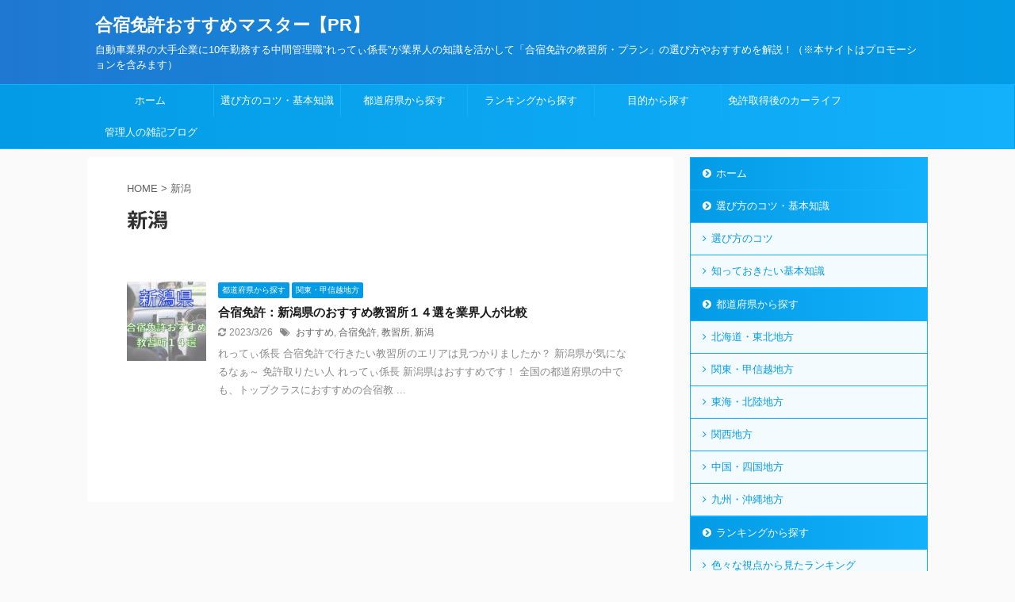

--- FILE ---
content_type: text/html; charset=UTF-8
request_url: https://retty-blog.com/tag/%E6%96%B0%E6%BD%9F/
body_size: 17502
content:
<!DOCTYPE html>
<!--[if lt IE 7]>
<html class="ie6" lang="ja"> <![endif]-->
<!--[if IE 7]>
<html class="i7" lang="ja"> <![endif]-->
<!--[if IE 8]>
<html class="ie" lang="ja"> <![endif]-->
<!--[if gt IE 8]><!-->
<html lang="ja" class="s-navi-search-overlay ">
<!--<![endif]-->
<head prefix="og: http://ogp.me/ns# fb: http://ogp.me/ns/fb# article: http://ogp.me/ns/article#">
<meta charset="UTF-8" >
<meta name="viewport" content="width=device-width,initial-scale=1.0,user-scalable=no,viewport-fit=cover">
<meta name="format-detection" content="telephone=no" >
<link rel="alternate" type="application/rss+xml" title="合宿免許おすすめマスター【PR】 RSS Feed" href="https://retty-blog.com/feed/" />
<link rel="pingback" href="https://retty-blog.com/xmlrpc.php" >
<!--[if lt IE 9]>
<script src="https://retty-blog.com/wp-content/themes/affinger5/js/html5shiv.js"></script>
<![endif]-->
<meta name='robots' content='max-image-preview:large' />
<title>新潟 - 合宿免許おすすめマスター【PR】</title>
<link rel='dns-prefetch' href='//ajax.googleapis.com' />
<link rel='dns-prefetch' href='//www.googletagmanager.com' />
<style id='wp-img-auto-sizes-contain-inline-css' type='text/css'>
img:is([sizes=auto i],[sizes^="auto," i]){contain-intrinsic-size:3000px 1500px}
/*# sourceURL=wp-img-auto-sizes-contain-inline-css */
</style>
<style id='wp-block-library-inline-css' type='text/css'>
:root{--wp-block-synced-color:#7a00df;--wp-block-synced-color--rgb:122,0,223;--wp-bound-block-color:var(--wp-block-synced-color);--wp-editor-canvas-background:#ddd;--wp-admin-theme-color:#007cba;--wp-admin-theme-color--rgb:0,124,186;--wp-admin-theme-color-darker-10:#006ba1;--wp-admin-theme-color-darker-10--rgb:0,107,160.5;--wp-admin-theme-color-darker-20:#005a87;--wp-admin-theme-color-darker-20--rgb:0,90,135;--wp-admin-border-width-focus:2px}@media (min-resolution:192dpi){:root{--wp-admin-border-width-focus:1.5px}}.wp-element-button{cursor:pointer}:root .has-very-light-gray-background-color{background-color:#eee}:root .has-very-dark-gray-background-color{background-color:#313131}:root .has-very-light-gray-color{color:#eee}:root .has-very-dark-gray-color{color:#313131}:root .has-vivid-green-cyan-to-vivid-cyan-blue-gradient-background{background:linear-gradient(135deg,#00d084,#0693e3)}:root .has-purple-crush-gradient-background{background:linear-gradient(135deg,#34e2e4,#4721fb 50%,#ab1dfe)}:root .has-hazy-dawn-gradient-background{background:linear-gradient(135deg,#faaca8,#dad0ec)}:root .has-subdued-olive-gradient-background{background:linear-gradient(135deg,#fafae1,#67a671)}:root .has-atomic-cream-gradient-background{background:linear-gradient(135deg,#fdd79a,#004a59)}:root .has-nightshade-gradient-background{background:linear-gradient(135deg,#330968,#31cdcf)}:root .has-midnight-gradient-background{background:linear-gradient(135deg,#020381,#2874fc)}:root{--wp--preset--font-size--normal:16px;--wp--preset--font-size--huge:42px}.has-regular-font-size{font-size:1em}.has-larger-font-size{font-size:2.625em}.has-normal-font-size{font-size:var(--wp--preset--font-size--normal)}.has-huge-font-size{font-size:var(--wp--preset--font-size--huge)}.has-text-align-center{text-align:center}.has-text-align-left{text-align:left}.has-text-align-right{text-align:right}.has-fit-text{white-space:nowrap!important}#end-resizable-editor-section{display:none}.aligncenter{clear:both}.items-justified-left{justify-content:flex-start}.items-justified-center{justify-content:center}.items-justified-right{justify-content:flex-end}.items-justified-space-between{justify-content:space-between}.screen-reader-text{border:0;clip-path:inset(50%);height:1px;margin:-1px;overflow:hidden;padding:0;position:absolute;width:1px;word-wrap:normal!important}.screen-reader-text:focus{background-color:#ddd;clip-path:none;color:#444;display:block;font-size:1em;height:auto;left:5px;line-height:normal;padding:15px 23px 14px;text-decoration:none;top:5px;width:auto;z-index:100000}html :where(.has-border-color){border-style:solid}html :where([style*=border-top-color]){border-top-style:solid}html :where([style*=border-right-color]){border-right-style:solid}html :where([style*=border-bottom-color]){border-bottom-style:solid}html :where([style*=border-left-color]){border-left-style:solid}html :where([style*=border-width]){border-style:solid}html :where([style*=border-top-width]){border-top-style:solid}html :where([style*=border-right-width]){border-right-style:solid}html :where([style*=border-bottom-width]){border-bottom-style:solid}html :where([style*=border-left-width]){border-left-style:solid}html :where(img[class*=wp-image-]){height:auto;max-width:100%}:where(figure){margin:0 0 1em}html :where(.is-position-sticky){--wp-admin--admin-bar--position-offset:var(--wp-admin--admin-bar--height,0px)}@media screen and (max-width:600px){html :where(.is-position-sticky){--wp-admin--admin-bar--position-offset:0px}}
/*# sourceURL=wp-block-library-inline-css */
</style><style id='wp-block-heading-inline-css' type='text/css'>
h1:where(.wp-block-heading).has-background,h2:where(.wp-block-heading).has-background,h3:where(.wp-block-heading).has-background,h4:where(.wp-block-heading).has-background,h5:where(.wp-block-heading).has-background,h6:where(.wp-block-heading).has-background{padding:1.25em 2.375em}h1.has-text-align-left[style*=writing-mode]:where([style*=vertical-lr]),h1.has-text-align-right[style*=writing-mode]:where([style*=vertical-rl]),h2.has-text-align-left[style*=writing-mode]:where([style*=vertical-lr]),h2.has-text-align-right[style*=writing-mode]:where([style*=vertical-rl]),h3.has-text-align-left[style*=writing-mode]:where([style*=vertical-lr]),h3.has-text-align-right[style*=writing-mode]:where([style*=vertical-rl]),h4.has-text-align-left[style*=writing-mode]:where([style*=vertical-lr]),h4.has-text-align-right[style*=writing-mode]:where([style*=vertical-rl]),h5.has-text-align-left[style*=writing-mode]:where([style*=vertical-lr]),h5.has-text-align-right[style*=writing-mode]:where([style*=vertical-rl]),h6.has-text-align-left[style*=writing-mode]:where([style*=vertical-lr]),h6.has-text-align-right[style*=writing-mode]:where([style*=vertical-rl]){rotate:180deg}
/*# sourceURL=https://retty-blog.com/wp-includes/blocks/heading/style.min.css */
</style>
<style id='wp-block-image-inline-css' type='text/css'>
.wp-block-image>a,.wp-block-image>figure>a{display:inline-block}.wp-block-image img{box-sizing:border-box;height:auto;max-width:100%;vertical-align:bottom}@media not (prefers-reduced-motion){.wp-block-image img.hide{visibility:hidden}.wp-block-image img.show{animation:show-content-image .4s}}.wp-block-image[style*=border-radius] img,.wp-block-image[style*=border-radius]>a{border-radius:inherit}.wp-block-image.has-custom-border img{box-sizing:border-box}.wp-block-image.aligncenter{text-align:center}.wp-block-image.alignfull>a,.wp-block-image.alignwide>a{width:100%}.wp-block-image.alignfull img,.wp-block-image.alignwide img{height:auto;width:100%}.wp-block-image .aligncenter,.wp-block-image .alignleft,.wp-block-image .alignright,.wp-block-image.aligncenter,.wp-block-image.alignleft,.wp-block-image.alignright{display:table}.wp-block-image .aligncenter>figcaption,.wp-block-image .alignleft>figcaption,.wp-block-image .alignright>figcaption,.wp-block-image.aligncenter>figcaption,.wp-block-image.alignleft>figcaption,.wp-block-image.alignright>figcaption{caption-side:bottom;display:table-caption}.wp-block-image .alignleft{float:left;margin:.5em 1em .5em 0}.wp-block-image .alignright{float:right;margin:.5em 0 .5em 1em}.wp-block-image .aligncenter{margin-left:auto;margin-right:auto}.wp-block-image :where(figcaption){margin-bottom:1em;margin-top:.5em}.wp-block-image.is-style-circle-mask img{border-radius:9999px}@supports ((-webkit-mask-image:none) or (mask-image:none)) or (-webkit-mask-image:none){.wp-block-image.is-style-circle-mask img{border-radius:0;-webkit-mask-image:url('data:image/svg+xml;utf8,<svg viewBox="0 0 100 100" xmlns="http://www.w3.org/2000/svg"><circle cx="50" cy="50" r="50"/></svg>');mask-image:url('data:image/svg+xml;utf8,<svg viewBox="0 0 100 100" xmlns="http://www.w3.org/2000/svg"><circle cx="50" cy="50" r="50"/></svg>');mask-mode:alpha;-webkit-mask-position:center;mask-position:center;-webkit-mask-repeat:no-repeat;mask-repeat:no-repeat;-webkit-mask-size:contain;mask-size:contain}}:root :where(.wp-block-image.is-style-rounded img,.wp-block-image .is-style-rounded img){border-radius:9999px}.wp-block-image figure{margin:0}.wp-lightbox-container{display:flex;flex-direction:column;position:relative}.wp-lightbox-container img{cursor:zoom-in}.wp-lightbox-container img:hover+button{opacity:1}.wp-lightbox-container button{align-items:center;backdrop-filter:blur(16px) saturate(180%);background-color:#5a5a5a40;border:none;border-radius:4px;cursor:zoom-in;display:flex;height:20px;justify-content:center;opacity:0;padding:0;position:absolute;right:16px;text-align:center;top:16px;width:20px;z-index:100}@media not (prefers-reduced-motion){.wp-lightbox-container button{transition:opacity .2s ease}}.wp-lightbox-container button:focus-visible{outline:3px auto #5a5a5a40;outline:3px auto -webkit-focus-ring-color;outline-offset:3px}.wp-lightbox-container button:hover{cursor:pointer;opacity:1}.wp-lightbox-container button:focus{opacity:1}.wp-lightbox-container button:focus,.wp-lightbox-container button:hover,.wp-lightbox-container button:not(:hover):not(:active):not(.has-background){background-color:#5a5a5a40;border:none}.wp-lightbox-overlay{box-sizing:border-box;cursor:zoom-out;height:100vh;left:0;overflow:hidden;position:fixed;top:0;visibility:hidden;width:100%;z-index:100000}.wp-lightbox-overlay .close-button{align-items:center;cursor:pointer;display:flex;justify-content:center;min-height:40px;min-width:40px;padding:0;position:absolute;right:calc(env(safe-area-inset-right) + 16px);top:calc(env(safe-area-inset-top) + 16px);z-index:5000000}.wp-lightbox-overlay .close-button:focus,.wp-lightbox-overlay .close-button:hover,.wp-lightbox-overlay .close-button:not(:hover):not(:active):not(.has-background){background:none;border:none}.wp-lightbox-overlay .lightbox-image-container{height:var(--wp--lightbox-container-height);left:50%;overflow:hidden;position:absolute;top:50%;transform:translate(-50%,-50%);transform-origin:top left;width:var(--wp--lightbox-container-width);z-index:9999999999}.wp-lightbox-overlay .wp-block-image{align-items:center;box-sizing:border-box;display:flex;height:100%;justify-content:center;margin:0;position:relative;transform-origin:0 0;width:100%;z-index:3000000}.wp-lightbox-overlay .wp-block-image img{height:var(--wp--lightbox-image-height);min-height:var(--wp--lightbox-image-height);min-width:var(--wp--lightbox-image-width);width:var(--wp--lightbox-image-width)}.wp-lightbox-overlay .wp-block-image figcaption{display:none}.wp-lightbox-overlay button{background:none;border:none}.wp-lightbox-overlay .scrim{background-color:#fff;height:100%;opacity:.9;position:absolute;width:100%;z-index:2000000}.wp-lightbox-overlay.active{visibility:visible}@media not (prefers-reduced-motion){.wp-lightbox-overlay.active{animation:turn-on-visibility .25s both}.wp-lightbox-overlay.active img{animation:turn-on-visibility .35s both}.wp-lightbox-overlay.show-closing-animation:not(.active){animation:turn-off-visibility .35s both}.wp-lightbox-overlay.show-closing-animation:not(.active) img{animation:turn-off-visibility .25s both}.wp-lightbox-overlay.zoom.active{animation:none;opacity:1;visibility:visible}.wp-lightbox-overlay.zoom.active .lightbox-image-container{animation:lightbox-zoom-in .4s}.wp-lightbox-overlay.zoom.active .lightbox-image-container img{animation:none}.wp-lightbox-overlay.zoom.active .scrim{animation:turn-on-visibility .4s forwards}.wp-lightbox-overlay.zoom.show-closing-animation:not(.active){animation:none}.wp-lightbox-overlay.zoom.show-closing-animation:not(.active) .lightbox-image-container{animation:lightbox-zoom-out .4s}.wp-lightbox-overlay.zoom.show-closing-animation:not(.active) .lightbox-image-container img{animation:none}.wp-lightbox-overlay.zoom.show-closing-animation:not(.active) .scrim{animation:turn-off-visibility .4s forwards}}@keyframes show-content-image{0%{visibility:hidden}99%{visibility:hidden}to{visibility:visible}}@keyframes turn-on-visibility{0%{opacity:0}to{opacity:1}}@keyframes turn-off-visibility{0%{opacity:1;visibility:visible}99%{opacity:0;visibility:visible}to{opacity:0;visibility:hidden}}@keyframes lightbox-zoom-in{0%{transform:translate(calc((-100vw + var(--wp--lightbox-scrollbar-width))/2 + var(--wp--lightbox-initial-left-position)),calc(-50vh + var(--wp--lightbox-initial-top-position))) scale(var(--wp--lightbox-scale))}to{transform:translate(-50%,-50%) scale(1)}}@keyframes lightbox-zoom-out{0%{transform:translate(-50%,-50%) scale(1);visibility:visible}99%{visibility:visible}to{transform:translate(calc((-100vw + var(--wp--lightbox-scrollbar-width))/2 + var(--wp--lightbox-initial-left-position)),calc(-50vh + var(--wp--lightbox-initial-top-position))) scale(var(--wp--lightbox-scale));visibility:hidden}}
/*# sourceURL=https://retty-blog.com/wp-includes/blocks/image/style.min.css */
</style>
<style id='wp-block-paragraph-inline-css' type='text/css'>
.is-small-text{font-size:.875em}.is-regular-text{font-size:1em}.is-large-text{font-size:2.25em}.is-larger-text{font-size:3em}.has-drop-cap:not(:focus):first-letter{float:left;font-size:8.4em;font-style:normal;font-weight:100;line-height:.68;margin:.05em .1em 0 0;text-transform:uppercase}body.rtl .has-drop-cap:not(:focus):first-letter{float:none;margin-left:.1em}p.has-drop-cap.has-background{overflow:hidden}:root :where(p.has-background){padding:1.25em 2.375em}:where(p.has-text-color:not(.has-link-color)) a{color:inherit}p.has-text-align-left[style*="writing-mode:vertical-lr"],p.has-text-align-right[style*="writing-mode:vertical-rl"]{rotate:180deg}
/*# sourceURL=https://retty-blog.com/wp-includes/blocks/paragraph/style.min.css */
</style>
<style id='wp-block-quote-inline-css' type='text/css'>
.wp-block-quote{box-sizing:border-box;overflow-wrap:break-word}.wp-block-quote.is-large:where(:not(.is-style-plain)),.wp-block-quote.is-style-large:where(:not(.is-style-plain)){margin-bottom:1em;padding:0 1em}.wp-block-quote.is-large:where(:not(.is-style-plain)) p,.wp-block-quote.is-style-large:where(:not(.is-style-plain)) p{font-size:1.5em;font-style:italic;line-height:1.6}.wp-block-quote.is-large:where(:not(.is-style-plain)) cite,.wp-block-quote.is-large:where(:not(.is-style-plain)) footer,.wp-block-quote.is-style-large:where(:not(.is-style-plain)) cite,.wp-block-quote.is-style-large:where(:not(.is-style-plain)) footer{font-size:1.125em;text-align:right}.wp-block-quote>cite{display:block}
/*# sourceURL=https://retty-blog.com/wp-includes/blocks/quote/style.min.css */
</style>
<style id='wp-block-spacer-inline-css' type='text/css'>
.wp-block-spacer{clear:both}
/*# sourceURL=https://retty-blog.com/wp-includes/blocks/spacer/style.min.css */
</style>
<style id='wp-block-table-inline-css' type='text/css'>
.wp-block-table{overflow-x:auto}.wp-block-table table{border-collapse:collapse;width:100%}.wp-block-table thead{border-bottom:3px solid}.wp-block-table tfoot{border-top:3px solid}.wp-block-table td,.wp-block-table th{border:1px solid;padding:.5em}.wp-block-table .has-fixed-layout{table-layout:fixed;width:100%}.wp-block-table .has-fixed-layout td,.wp-block-table .has-fixed-layout th{word-break:break-word}.wp-block-table.aligncenter,.wp-block-table.alignleft,.wp-block-table.alignright{display:table;width:auto}.wp-block-table.aligncenter td,.wp-block-table.aligncenter th,.wp-block-table.alignleft td,.wp-block-table.alignleft th,.wp-block-table.alignright td,.wp-block-table.alignright th{word-break:break-word}.wp-block-table .has-subtle-light-gray-background-color{background-color:#f3f4f5}.wp-block-table .has-subtle-pale-green-background-color{background-color:#e9fbe5}.wp-block-table .has-subtle-pale-blue-background-color{background-color:#e7f5fe}.wp-block-table .has-subtle-pale-pink-background-color{background-color:#fcf0ef}.wp-block-table.is-style-stripes{background-color:initial;border-collapse:inherit;border-spacing:0}.wp-block-table.is-style-stripes tbody tr:nth-child(odd){background-color:#f0f0f0}.wp-block-table.is-style-stripes.has-subtle-light-gray-background-color tbody tr:nth-child(odd){background-color:#f3f4f5}.wp-block-table.is-style-stripes.has-subtle-pale-green-background-color tbody tr:nth-child(odd){background-color:#e9fbe5}.wp-block-table.is-style-stripes.has-subtle-pale-blue-background-color tbody tr:nth-child(odd){background-color:#e7f5fe}.wp-block-table.is-style-stripes.has-subtle-pale-pink-background-color tbody tr:nth-child(odd){background-color:#fcf0ef}.wp-block-table.is-style-stripes td,.wp-block-table.is-style-stripes th{border-color:#0000}.wp-block-table.is-style-stripes{border-bottom:1px solid #f0f0f0}.wp-block-table .has-border-color td,.wp-block-table .has-border-color th,.wp-block-table .has-border-color tr,.wp-block-table .has-border-color>*{border-color:inherit}.wp-block-table table[style*=border-top-color] tr:first-child,.wp-block-table table[style*=border-top-color] tr:first-child td,.wp-block-table table[style*=border-top-color] tr:first-child th,.wp-block-table table[style*=border-top-color]>*,.wp-block-table table[style*=border-top-color]>* td,.wp-block-table table[style*=border-top-color]>* th{border-top-color:inherit}.wp-block-table table[style*=border-top-color] tr:not(:first-child){border-top-color:initial}.wp-block-table table[style*=border-right-color] td:last-child,.wp-block-table table[style*=border-right-color] th,.wp-block-table table[style*=border-right-color] tr,.wp-block-table table[style*=border-right-color]>*{border-right-color:inherit}.wp-block-table table[style*=border-bottom-color] tr:last-child,.wp-block-table table[style*=border-bottom-color] tr:last-child td,.wp-block-table table[style*=border-bottom-color] tr:last-child th,.wp-block-table table[style*=border-bottom-color]>*,.wp-block-table table[style*=border-bottom-color]>* td,.wp-block-table table[style*=border-bottom-color]>* th{border-bottom-color:inherit}.wp-block-table table[style*=border-bottom-color] tr:not(:last-child){border-bottom-color:initial}.wp-block-table table[style*=border-left-color] td:first-child,.wp-block-table table[style*=border-left-color] th,.wp-block-table table[style*=border-left-color] tr,.wp-block-table table[style*=border-left-color]>*{border-left-color:inherit}.wp-block-table table[style*=border-style] td,.wp-block-table table[style*=border-style] th,.wp-block-table table[style*=border-style] tr,.wp-block-table table[style*=border-style]>*{border-style:inherit}.wp-block-table table[style*=border-width] td,.wp-block-table table[style*=border-width] th,.wp-block-table table[style*=border-width] tr,.wp-block-table table[style*=border-width]>*{border-style:inherit;border-width:inherit}
/*# sourceURL=https://retty-blog.com/wp-includes/blocks/table/style.min.css */
</style>
<style id='global-styles-inline-css' type='text/css'>
:root{--wp--preset--aspect-ratio--square: 1;--wp--preset--aspect-ratio--4-3: 4/3;--wp--preset--aspect-ratio--3-4: 3/4;--wp--preset--aspect-ratio--3-2: 3/2;--wp--preset--aspect-ratio--2-3: 2/3;--wp--preset--aspect-ratio--16-9: 16/9;--wp--preset--aspect-ratio--9-16: 9/16;--wp--preset--color--black: #000000;--wp--preset--color--cyan-bluish-gray: #abb8c3;--wp--preset--color--white: #ffffff;--wp--preset--color--pale-pink: #f78da7;--wp--preset--color--vivid-red: #cf2e2e;--wp--preset--color--luminous-vivid-orange: #ff6900;--wp--preset--color--luminous-vivid-amber: #fcb900;--wp--preset--color--light-green-cyan: #7bdcb5;--wp--preset--color--vivid-green-cyan: #00d084;--wp--preset--color--pale-cyan-blue: #8ed1fc;--wp--preset--color--vivid-cyan-blue: #0693e3;--wp--preset--color--vivid-purple: #9b51e0;--wp--preset--color--soft-red: #e6514c;--wp--preset--color--light-grayish-red: #fdebee;--wp--preset--color--vivid-yellow: #ffc107;--wp--preset--color--very-pale-yellow: #fffde7;--wp--preset--color--very-light-gray: #fafafa;--wp--preset--color--very-dark-gray: #313131;--wp--preset--color--original-color-a: #43a047;--wp--preset--color--original-color-b: #795548;--wp--preset--color--original-color-c: #ec407a;--wp--preset--color--original-color-d: #9e9d24;--wp--preset--gradient--vivid-cyan-blue-to-vivid-purple: linear-gradient(135deg,rgb(6,147,227) 0%,rgb(155,81,224) 100%);--wp--preset--gradient--light-green-cyan-to-vivid-green-cyan: linear-gradient(135deg,rgb(122,220,180) 0%,rgb(0,208,130) 100%);--wp--preset--gradient--luminous-vivid-amber-to-luminous-vivid-orange: linear-gradient(135deg,rgb(252,185,0) 0%,rgb(255,105,0) 100%);--wp--preset--gradient--luminous-vivid-orange-to-vivid-red: linear-gradient(135deg,rgb(255,105,0) 0%,rgb(207,46,46) 100%);--wp--preset--gradient--very-light-gray-to-cyan-bluish-gray: linear-gradient(135deg,rgb(238,238,238) 0%,rgb(169,184,195) 100%);--wp--preset--gradient--cool-to-warm-spectrum: linear-gradient(135deg,rgb(74,234,220) 0%,rgb(151,120,209) 20%,rgb(207,42,186) 40%,rgb(238,44,130) 60%,rgb(251,105,98) 80%,rgb(254,248,76) 100%);--wp--preset--gradient--blush-light-purple: linear-gradient(135deg,rgb(255,206,236) 0%,rgb(152,150,240) 100%);--wp--preset--gradient--blush-bordeaux: linear-gradient(135deg,rgb(254,205,165) 0%,rgb(254,45,45) 50%,rgb(107,0,62) 100%);--wp--preset--gradient--luminous-dusk: linear-gradient(135deg,rgb(255,203,112) 0%,rgb(199,81,192) 50%,rgb(65,88,208) 100%);--wp--preset--gradient--pale-ocean: linear-gradient(135deg,rgb(255,245,203) 0%,rgb(182,227,212) 50%,rgb(51,167,181) 100%);--wp--preset--gradient--electric-grass: linear-gradient(135deg,rgb(202,248,128) 0%,rgb(113,206,126) 100%);--wp--preset--gradient--midnight: linear-gradient(135deg,rgb(2,3,129) 0%,rgb(40,116,252) 100%);--wp--preset--font-size--small: 13px;--wp--preset--font-size--medium: 20px;--wp--preset--font-size--large: 36px;--wp--preset--font-size--x-large: 42px;--wp--preset--spacing--20: 0.44rem;--wp--preset--spacing--30: 0.67rem;--wp--preset--spacing--40: 1rem;--wp--preset--spacing--50: 1.5rem;--wp--preset--spacing--60: 2.25rem;--wp--preset--spacing--70: 3.38rem;--wp--preset--spacing--80: 5.06rem;--wp--preset--shadow--natural: 6px 6px 9px rgba(0, 0, 0, 0.2);--wp--preset--shadow--deep: 12px 12px 50px rgba(0, 0, 0, 0.4);--wp--preset--shadow--sharp: 6px 6px 0px rgba(0, 0, 0, 0.2);--wp--preset--shadow--outlined: 6px 6px 0px -3px rgb(255, 255, 255), 6px 6px rgb(0, 0, 0);--wp--preset--shadow--crisp: 6px 6px 0px rgb(0, 0, 0);}:where(.is-layout-flex){gap: 0.5em;}:where(.is-layout-grid){gap: 0.5em;}body .is-layout-flex{display: flex;}.is-layout-flex{flex-wrap: wrap;align-items: center;}.is-layout-flex > :is(*, div){margin: 0;}body .is-layout-grid{display: grid;}.is-layout-grid > :is(*, div){margin: 0;}:where(.wp-block-columns.is-layout-flex){gap: 2em;}:where(.wp-block-columns.is-layout-grid){gap: 2em;}:where(.wp-block-post-template.is-layout-flex){gap: 1.25em;}:where(.wp-block-post-template.is-layout-grid){gap: 1.25em;}.has-black-color{color: var(--wp--preset--color--black) !important;}.has-cyan-bluish-gray-color{color: var(--wp--preset--color--cyan-bluish-gray) !important;}.has-white-color{color: var(--wp--preset--color--white) !important;}.has-pale-pink-color{color: var(--wp--preset--color--pale-pink) !important;}.has-vivid-red-color{color: var(--wp--preset--color--vivid-red) !important;}.has-luminous-vivid-orange-color{color: var(--wp--preset--color--luminous-vivid-orange) !important;}.has-luminous-vivid-amber-color{color: var(--wp--preset--color--luminous-vivid-amber) !important;}.has-light-green-cyan-color{color: var(--wp--preset--color--light-green-cyan) !important;}.has-vivid-green-cyan-color{color: var(--wp--preset--color--vivid-green-cyan) !important;}.has-pale-cyan-blue-color{color: var(--wp--preset--color--pale-cyan-blue) !important;}.has-vivid-cyan-blue-color{color: var(--wp--preset--color--vivid-cyan-blue) !important;}.has-vivid-purple-color{color: var(--wp--preset--color--vivid-purple) !important;}.has-black-background-color{background-color: var(--wp--preset--color--black) !important;}.has-cyan-bluish-gray-background-color{background-color: var(--wp--preset--color--cyan-bluish-gray) !important;}.has-white-background-color{background-color: var(--wp--preset--color--white) !important;}.has-pale-pink-background-color{background-color: var(--wp--preset--color--pale-pink) !important;}.has-vivid-red-background-color{background-color: var(--wp--preset--color--vivid-red) !important;}.has-luminous-vivid-orange-background-color{background-color: var(--wp--preset--color--luminous-vivid-orange) !important;}.has-luminous-vivid-amber-background-color{background-color: var(--wp--preset--color--luminous-vivid-amber) !important;}.has-light-green-cyan-background-color{background-color: var(--wp--preset--color--light-green-cyan) !important;}.has-vivid-green-cyan-background-color{background-color: var(--wp--preset--color--vivid-green-cyan) !important;}.has-pale-cyan-blue-background-color{background-color: var(--wp--preset--color--pale-cyan-blue) !important;}.has-vivid-cyan-blue-background-color{background-color: var(--wp--preset--color--vivid-cyan-blue) !important;}.has-vivid-purple-background-color{background-color: var(--wp--preset--color--vivid-purple) !important;}.has-black-border-color{border-color: var(--wp--preset--color--black) !important;}.has-cyan-bluish-gray-border-color{border-color: var(--wp--preset--color--cyan-bluish-gray) !important;}.has-white-border-color{border-color: var(--wp--preset--color--white) !important;}.has-pale-pink-border-color{border-color: var(--wp--preset--color--pale-pink) !important;}.has-vivid-red-border-color{border-color: var(--wp--preset--color--vivid-red) !important;}.has-luminous-vivid-orange-border-color{border-color: var(--wp--preset--color--luminous-vivid-orange) !important;}.has-luminous-vivid-amber-border-color{border-color: var(--wp--preset--color--luminous-vivid-amber) !important;}.has-light-green-cyan-border-color{border-color: var(--wp--preset--color--light-green-cyan) !important;}.has-vivid-green-cyan-border-color{border-color: var(--wp--preset--color--vivid-green-cyan) !important;}.has-pale-cyan-blue-border-color{border-color: var(--wp--preset--color--pale-cyan-blue) !important;}.has-vivid-cyan-blue-border-color{border-color: var(--wp--preset--color--vivid-cyan-blue) !important;}.has-vivid-purple-border-color{border-color: var(--wp--preset--color--vivid-purple) !important;}.has-vivid-cyan-blue-to-vivid-purple-gradient-background{background: var(--wp--preset--gradient--vivid-cyan-blue-to-vivid-purple) !important;}.has-light-green-cyan-to-vivid-green-cyan-gradient-background{background: var(--wp--preset--gradient--light-green-cyan-to-vivid-green-cyan) !important;}.has-luminous-vivid-amber-to-luminous-vivid-orange-gradient-background{background: var(--wp--preset--gradient--luminous-vivid-amber-to-luminous-vivid-orange) !important;}.has-luminous-vivid-orange-to-vivid-red-gradient-background{background: var(--wp--preset--gradient--luminous-vivid-orange-to-vivid-red) !important;}.has-very-light-gray-to-cyan-bluish-gray-gradient-background{background: var(--wp--preset--gradient--very-light-gray-to-cyan-bluish-gray) !important;}.has-cool-to-warm-spectrum-gradient-background{background: var(--wp--preset--gradient--cool-to-warm-spectrum) !important;}.has-blush-light-purple-gradient-background{background: var(--wp--preset--gradient--blush-light-purple) !important;}.has-blush-bordeaux-gradient-background{background: var(--wp--preset--gradient--blush-bordeaux) !important;}.has-luminous-dusk-gradient-background{background: var(--wp--preset--gradient--luminous-dusk) !important;}.has-pale-ocean-gradient-background{background: var(--wp--preset--gradient--pale-ocean) !important;}.has-electric-grass-gradient-background{background: var(--wp--preset--gradient--electric-grass) !important;}.has-midnight-gradient-background{background: var(--wp--preset--gradient--midnight) !important;}.has-small-font-size{font-size: var(--wp--preset--font-size--small) !important;}.has-medium-font-size{font-size: var(--wp--preset--font-size--medium) !important;}.has-large-font-size{font-size: var(--wp--preset--font-size--large) !important;}.has-x-large-font-size{font-size: var(--wp--preset--font-size--x-large) !important;}
/*# sourceURL=global-styles-inline-css */
</style>
<style id='classic-theme-styles-inline-css' type='text/css'>
/*! This file is auto-generated */
.wp-block-button__link{color:#fff;background-color:#32373c;border-radius:9999px;box-shadow:none;text-decoration:none;padding:calc(.667em + 2px) calc(1.333em + 2px);font-size:1.125em}.wp-block-file__button{background:#32373c;color:#fff;text-decoration:none}
/*# sourceURL=/wp-includes/css/classic-themes.min.css */
</style>
<!-- <link rel='stylesheet' id='contact-form-7-css' href='https://retty-blog.com/wp-content/plugins/contact-form-7/includes/css/styles.css?ver=6.1.4' type='text/css' media='all' /> -->
<!-- <link rel='stylesheet' id='toc-screen-css' href='https://retty-blog.com/wp-content/plugins/table-of-contents-plus/screen.min.css?ver=2411.1' type='text/css' media='all' /> -->
<!-- <link rel='stylesheet' id='normalize-css' href='https://retty-blog.com/wp-content/themes/affinger5/css/normalize.css?ver=1.5.9' type='text/css' media='all' /> -->
<!-- <link rel='stylesheet' id='font-awesome-css' href='https://retty-blog.com/wp-content/themes/affinger5/css/fontawesome/css/font-awesome.min.css?ver=4.7.0' type='text/css' media='all' /> -->
<!-- <link rel='stylesheet' id='font-awesome-animation-css' href='https://retty-blog.com/wp-content/themes/affinger5/css/fontawesome/css/font-awesome-animation.min.css?ver=6.9' type='text/css' media='all' /> -->
<!-- <link rel='stylesheet' id='st_svg-css' href='https://retty-blog.com/wp-content/themes/affinger5/st_svg/style.css?ver=6.9' type='text/css' media='all' /> -->
<!-- <link rel='stylesheet' id='slick-css' href='https://retty-blog.com/wp-content/themes/affinger5/vendor/slick/slick.css?ver=1.8.0' type='text/css' media='all' /> -->
<!-- <link rel='stylesheet' id='slick-theme-css' href='https://retty-blog.com/wp-content/themes/affinger5/vendor/slick/slick-theme.css?ver=1.8.0' type='text/css' media='all' /> -->
<link rel="stylesheet" type="text/css" href="//retty-blog.com/wp-content/cache/wpfc-minified/dubw3z3v/6eng3.css" media="all"/>
<link rel='stylesheet' id='fonts-googleapis-notosansjp-css' href='//fonts.googleapis.com/css?family=Noto+Sans+JP%3A400%2C700&#038;display=swap&#038;subset=japanese&#038;ver=6.9' type='text/css' media='all' />
<!-- <link rel='stylesheet' id='style-css' href='https://retty-blog.com/wp-content/themes/affinger5/style.css?ver=6.9' type='text/css' media='all' /> -->
<!-- <link rel='stylesheet' id='child-style-css' href='https://retty-blog.com/wp-content/themes/affinger5-child/style.css?ver=6.9' type='text/css' media='all' /> -->
<!-- <link rel='stylesheet' id='single-css' href='https://retty-blog.com/wp-content/themes/affinger5/st-rankcss.php' type='text/css' media='all' /> -->
<!-- <link rel='stylesheet' id='st-themecss-css' href='https://retty-blog.com/wp-content/themes/affinger5/st-themecss-loader.php?ver=6.9' type='text/css' media='all' /> -->
<link rel="stylesheet" type="text/css" href="//retty-blog.com/wp-content/cache/wpfc-minified/8a9c0ebl/ftbel.css" media="all"/>
<script type="text/javascript" src="//ajax.googleapis.com/ajax/libs/jquery/1.11.3/jquery.min.js?ver=1.11.3" id="jquery-js"></script>
<link rel="https://api.w.org/" href="https://retty-blog.com/wp-json/" /><link rel="alternate" title="JSON" type="application/json" href="https://retty-blog.com/wp-json/wp/v2/tags/168" /><meta name="generator" content="Site Kit by Google 1.170.0" /><!-- Google tag (gtag.js) -->
<script async src="https://www.googletagmanager.com/gtag/js?id=G-C169S1SE4D"></script>
<script>
window.dataLayer = window.dataLayer || [];
function gtag(){dataLayer.push(arguments);}
gtag('js', new Date());
gtag('config', 'G-C169S1SE4D');
</script>
<noscript><style>.lazyload[data-src]{display:none !important;}</style></noscript><style>.lazyload{background-image:none !important;}.lazyload:before{background-image:none !important;}</style><link rel="icon" href="https://retty-blog.com/wp-content/uploads/2020/05/cropped-unten1-32x32.jpg" sizes="32x32" />
<link rel="icon" href="https://retty-blog.com/wp-content/uploads/2020/05/cropped-unten1-192x192.jpg" sizes="192x192" />
<link rel="apple-touch-icon" href="https://retty-blog.com/wp-content/uploads/2020/05/cropped-unten1-180x180.jpg" />
<meta name="msapplication-TileImage" content="https://retty-blog.com/wp-content/uploads/2020/05/cropped-unten1-270x270.jpg" />
<script>
(function (i, s, o, g, r, a, m) {
i['GoogleAnalyticsObject'] = r;
i[r] = i[r] || function () {
(i[r].q = i[r].q || []).push(arguments)
}, i[r].l = 1 * new Date();
a = s.createElement(o),
m = s.getElementsByTagName(o)[0];
a.async = 1;
a.src = g;
m.parentNode.insertBefore(a, m)
})(window, document, 'script', '//www.google-analytics.com/analytics.js', 'ga');
ga('create', 'UA-155119242-1', 'auto');
ga('send', 'pageview');
</script>
<!-- OGP -->
<meta name="twitter:card" content="summary_large_image">
<meta name="twitter:site" content="@retty_blog">
<meta name="twitter:title" content="合宿免許おすすめマスター【PR】">
<meta name="twitter:description" content="自動車業界の大手企業に10年勤務する中間管理職”れってぃ係長”が業界人の知識を活かして「合宿免許の教習所・プラン」の選び方やおすすめを解説！（※本サイトはプロモーションを含みます）">
<meta name="twitter:image" content="https://retty-blog.com/wp-content/themes/affinger5/images/no-img.png">
<!-- /OGP -->
<script>
jQuery(function(){
jQuery(".post .entry-title").css("opacity",".0").animate({ 
"opacity": "1"
}, 2500);;
});
</script>
<script>
jQuery(function(){
jQuery('.st-btn-open').click(function(){
jQuery(this).next('.st-slidebox').stop(true, true).slideToggle();
jQuery(this).addClass('st-btn-open-click');
});
});
</script>
<script>
jQuery(function(){
jQuery('.post h2 , .h2modoki').wrapInner('<span class="st-dash-design"></span>');
}) 
</script>
<script>
jQuery(function(){
jQuery('#st-tab-menu li').on('click', function(){
if(jQuery(this).not('active')){
jQuery(this).addClass('active').siblings('li').removeClass('active');
var index = jQuery('#st-tab-menu li').index(this);
jQuery('#st-tab-box div').eq(index).addClass('active').siblings('div').removeClass('active');
}
});
});
</script>
<script>
jQuery(function(){
jQuery("#toc_container:not(:has(ul ul))").addClass("only-toc");
jQuery(".st-ac-box ul:has(.cat-item)").each(function(){
jQuery(this).addClass("st-ac-cat");
});
});
</script>
<script>
jQuery(function(){
jQuery('.st-star').parent('.rankh4').css('padding-bottom','5px'); // スターがある場合のランキング見出し調整
});
</script>
</head>
<body class="archive tag tag-168 wp-theme-affinger5 wp-child-theme-affinger5-child not-front-page" >
<div id="st-ami">
<div id="wrapper" class="">
<div id="wrapper-in">
<header id="st-headwide">
<div id="headbox-bg">
<div id="headbox">
<nav id="s-navi" class="pcnone" data-st-nav data-st-nav-type="normal">
<dl class="acordion is-active" data-st-nav-primary>
<dt class="trigger">
<p class="acordion_button"><span class="op op-menu"><i class="fa st-svg-menu_thin"></i></span></p>
<!-- 追加メニュー -->
<!-- 追加メニュー2 -->
</dt>
<dd class="acordion_tree">
<div class="acordion_tree_content">
<div class="menu-%e3%82%b0%e3%83%ad%e3%83%bc%e3%83%90%e3%83%ab%e3%83%a1%e3%83%8b%e3%83%a5%e3%83%bc1-container"><ul id="menu-%e3%82%b0%e3%83%ad%e3%83%bc%e3%83%90%e3%83%ab%e3%83%a1%e3%83%8b%e3%83%a5%e3%83%bc1" class="menu"><li id="menu-item-288" class="menu-item menu-item-type-custom menu-item-object-custom menu-item-home menu-item-288"><a href="https://retty-blog.com/"><span class="menu-item-label">ホーム</span></a></li>
<li id="menu-item-6047" class="menu-item menu-item-type-taxonomy menu-item-object-category menu-item-has-children menu-item-6047"><a href="https://retty-blog.com/category/how-to-choose/"><span class="menu-item-label">選び方のコツ・基本知識</span></a>
<ul class="sub-menu">
<li id="menu-item-11207" class="menu-item menu-item-type-taxonomy menu-item-object-category menu-item-11207"><a href="https://retty-blog.com/category/how-to-choose/choose/"><span class="menu-item-label">選び方のコツ</span></a></li>
<li id="menu-item-11206" class="menu-item menu-item-type-taxonomy menu-item-object-category menu-item-11206"><a href="https://retty-blog.com/category/how-to-choose/knowledge/"><span class="menu-item-label">知っておきたい基本知識</span></a></li>
</ul>
</li>
<li id="menu-item-3623" class="menu-item menu-item-type-taxonomy menu-item-object-category menu-item-has-children menu-item-3623"><a href="https://retty-blog.com/category/training-camp-license/"><span class="menu-item-label">都道府県から探す</span></a>
<ul class="sub-menu">
<li id="menu-item-6043" class="menu-item menu-item-type-taxonomy menu-item-object-category menu-item-6043"><a href="https://retty-blog.com/category/training-camp-license/hokkaido-hokuriku/"><span class="menu-item-label">北海道・東北地方</span></a></li>
<li id="menu-item-6045" class="menu-item menu-item-type-taxonomy menu-item-object-category menu-item-6045"><a href="https://retty-blog.com/category/training-camp-license/kanto-koshinetsu/"><span class="menu-item-label">関東・甲信越地方</span></a></li>
<li id="menu-item-6044" class="menu-item menu-item-type-taxonomy menu-item-object-category menu-item-6044"><a href="https://retty-blog.com/category/training-camp-license/tokai-hokuriku/"><span class="menu-item-label">東海・北陸地方</span></a></li>
<li id="menu-item-6046" class="menu-item menu-item-type-taxonomy menu-item-object-category menu-item-6046"><a href="https://retty-blog.com/category/training-camp-license/kansai/"><span class="menu-item-label">関西地方</span></a></li>
<li id="menu-item-6041" class="menu-item menu-item-type-taxonomy menu-item-object-category menu-item-6041"><a href="https://retty-blog.com/category/training-camp-license/chugoku-shikoku/"><span class="menu-item-label">中国・四国地方</span></a></li>
<li id="menu-item-6042" class="menu-item menu-item-type-taxonomy menu-item-object-category menu-item-6042"><a href="https://retty-blog.com/category/training-camp-license/kyusyu-okinawa/"><span class="menu-item-label">九州・沖縄地方</span></a></li>
</ul>
</li>
<li id="menu-item-9056" class="menu-item menu-item-type-taxonomy menu-item-object-category menu-item-has-children menu-item-9056"><a href="https://retty-blog.com/category/ranking/"><span class="menu-item-label">ランキングから探す</span></a>
<ul class="sub-menu">
<li id="menu-item-10312" class="menu-item menu-item-type-taxonomy menu-item-object-category menu-item-10312"><a href="https://retty-blog.com/category/ranking/koumoku-ranking/"><span class="menu-item-label">色々な視点から見たランキング</span></a></li>
<li id="menu-item-10311" class="menu-item menu-item-type-taxonomy menu-item-object-category menu-item-10311"><a href="https://retty-blog.com/category/ranking/retty-ranking/"><span class="menu-item-label">業界人目線のランキング</span></a></li>
</ul>
</li>
<li id="menu-item-6962" class="menu-item menu-item-type-taxonomy menu-item-object-category menu-item-has-children menu-item-6962"><a href="https://retty-blog.com/category/purpose/"><span class="menu-item-label">目的から探す</span></a>
<ul class="sub-menu">
<li id="menu-item-6966" class="menu-item menu-item-type-taxonomy menu-item-object-category menu-item-6966"><a href="https://retty-blog.com/category/purpose/cheap-fast/"><span class="menu-item-label">安い・速い</span></a></li>
<li id="menu-item-8723" class="menu-item menu-item-type-taxonomy menu-item-object-category menu-item-8723"><a href="https://retty-blog.com/category/purpose/sightseeing/"><span class="menu-item-label">観光を楽しむ</span></a></li>
<li id="menu-item-6963" class="menu-item menu-item-type-taxonomy menu-item-object-category menu-item-6963"><a href="https://retty-blog.com/category/purpose/season/"><span class="menu-item-label">季節別</span></a></li>
<li id="menu-item-6964" class="menu-item menu-item-type-taxonomy menu-item-object-category menu-item-6964"><a href="https://retty-blog.com/category/purpose/onsen-resort/"><span class="menu-item-label">温泉・リゾートを楽しむ</span></a></li>
<li id="menu-item-6967" class="menu-item menu-item-type-taxonomy menu-item-object-category menu-item-6967"><a href="https://retty-blog.com/category/purpose/meal/"><span class="menu-item-label">食事が充実・特徴的</span></a></li>
<li id="menu-item-7200" class="menu-item menu-item-type-taxonomy menu-item-object-category menu-item-7200"><a href="https://retty-blog.com/category/purpose/benefits/"><span class="menu-item-label">特典が充実</span></a></li>
<li id="menu-item-10679" class="menu-item menu-item-type-taxonomy menu-item-object-category menu-item-10679"><a href="https://retty-blog.com/category/purpose/syukuhaku/"><span class="menu-item-label">宿泊施設のタイプで選ぶ</span></a></li>
<li id="menu-item-8236" class="menu-item menu-item-type-taxonomy menu-item-object-category menu-item-8236"><a href="https://retty-blog.com/category/purpose/beautiful/"><span class="menu-item-label">宿泊施設が綺麗</span></a></li>
<li id="menu-item-7332" class="menu-item menu-item-type-taxonomy menu-item-object-category menu-item-7332"><a href="https://retty-blog.com/category/purpose/woman/"><span class="menu-item-label">女性におすすめ</span></a></li>
<li id="menu-item-7507" class="menu-item menu-item-type-taxonomy menu-item-object-category menu-item-7507"><a href="https://retty-blog.com/category/purpose/group-couple/"><span class="menu-item-label">グループ・カップルにおすすめ</span></a></li>
<li id="menu-item-7959" class="menu-item menu-item-type-taxonomy menu-item-object-category menu-item-7959"><a href="https://retty-blog.com/category/purpose/highschool/"><span class="menu-item-label">高校生におすすめ</span></a></li>
<li id="menu-item-10263" class="menu-item menu-item-type-taxonomy menu-item-object-category menu-item-10263"><a href="https://retty-blog.com/category/purpose/collegestudent/"><span class="menu-item-label">大学生におすすめ</span></a></li>
<li id="menu-item-8582" class="menu-item menu-item-type-taxonomy menu-item-object-category menu-item-8582"><a href="https://retty-blog.com/category/purpose/syakaijin/"><span class="menu-item-label">30代以上・社会人におすすめ</span></a></li>
<li id="menu-item-8399" class="menu-item menu-item-type-taxonomy menu-item-object-category menu-item-8399"><a href="https://retty-blog.com/category/purpose/diet/"><span class="menu-item-label">ダイエットにおすすめ</span></a></li>
<li id="menu-item-6965" class="menu-item menu-item-type-taxonomy menu-item-object-category menu-item-6965"><a href="https://retty-blog.com/category/purpose/bike-large/"><span class="menu-item-label">バイク・大型免許を取る</span></a></li>
</ul>
</li>
<li id="menu-item-335" class="menu-item menu-item-type-taxonomy menu-item-object-category menu-item-335"><a href="https://retty-blog.com/category/car/"><span class="menu-item-label">免許取得後のカーライフ</span></a></li>
<li id="menu-item-334" class="menu-item menu-item-type-taxonomy menu-item-object-category menu-item-has-children menu-item-334"><a href="https://retty-blog.com/category/blog/"><span class="menu-item-label">管理人の雑記ブログ</span></a>
<ul class="sub-menu">
<li id="menu-item-6049" class="menu-item menu-item-type-taxonomy menu-item-object-category menu-item-6049"><a href="https://retty-blog.com/category/blog/life-jobs/"><span class="menu-item-label">人生・仕事・副業</span></a></li>
<li id="menu-item-6050" class="menu-item menu-item-type-taxonomy menu-item-object-category menu-item-6050"><a href="https://retty-blog.com/category/blog/baseball/"><span class="menu-item-label">野球</span></a></li>
</ul>
</li>
</ul></div>						<div class="clear"></div>
</div>
</dd>
</dl>
</nav>
<div id="header-l">
<div id="st-text-logo">
<!-- ロゴ又はブログ名 -->
<p class="sitename sitenametop"><a href="https://retty-blog.com/">
合宿免許おすすめマスター【PR】                   		               		 </a></p>
<!-- ロゴ又はブログ名ここまで -->
<!-- キャプション -->
<p class="descr">
自動車業界の大手企業に10年勤務する中間管理職”れってぃ係長”が業界人の知識を活かして「合宿免許の教習所・プラン」の選び方やおすすめを解説！（※本サイトはプロモーションを含みます）					</p>
</div>
</div><!-- /#header-l -->
<div id="header-r" class="smanone">
</div><!-- /#header-r -->
</div><!-- /#headbox-bg -->
</div><!-- /#headbox clearfix -->
<div id="gazou-wide">
<div id="st-menubox">
<div id="st-menuwide">
<nav class="smanone clearfix"><ul id="menu-%e3%82%b0%e3%83%ad%e3%83%bc%e3%83%90%e3%83%ab%e3%83%a1%e3%83%8b%e3%83%a5%e3%83%bc1-1" class="menu"><li class="menu-item menu-item-type-custom menu-item-object-custom menu-item-home menu-item-288"><a href="https://retty-blog.com/">ホーム</a></li>
<li class="menu-item menu-item-type-taxonomy menu-item-object-category menu-item-has-children menu-item-6047"><a href="https://retty-blog.com/category/how-to-choose/">選び方のコツ・基本知識</a>
<ul class="sub-menu">
<li class="menu-item menu-item-type-taxonomy menu-item-object-category menu-item-11207"><a href="https://retty-blog.com/category/how-to-choose/choose/">選び方のコツ</a></li>
<li class="menu-item menu-item-type-taxonomy menu-item-object-category menu-item-11206"><a href="https://retty-blog.com/category/how-to-choose/knowledge/">知っておきたい基本知識</a></li>
</ul>
</li>
<li class="menu-item menu-item-type-taxonomy menu-item-object-category menu-item-has-children menu-item-3623"><a href="https://retty-blog.com/category/training-camp-license/">都道府県から探す</a>
<ul class="sub-menu">
<li class="menu-item menu-item-type-taxonomy menu-item-object-category menu-item-6043"><a href="https://retty-blog.com/category/training-camp-license/hokkaido-hokuriku/">北海道・東北地方</a></li>
<li class="menu-item menu-item-type-taxonomy menu-item-object-category menu-item-6045"><a href="https://retty-blog.com/category/training-camp-license/kanto-koshinetsu/">関東・甲信越地方</a></li>
<li class="menu-item menu-item-type-taxonomy menu-item-object-category menu-item-6044"><a href="https://retty-blog.com/category/training-camp-license/tokai-hokuriku/">東海・北陸地方</a></li>
<li class="menu-item menu-item-type-taxonomy menu-item-object-category menu-item-6046"><a href="https://retty-blog.com/category/training-camp-license/kansai/">関西地方</a></li>
<li class="menu-item menu-item-type-taxonomy menu-item-object-category menu-item-6041"><a href="https://retty-blog.com/category/training-camp-license/chugoku-shikoku/">中国・四国地方</a></li>
<li class="menu-item menu-item-type-taxonomy menu-item-object-category menu-item-6042"><a href="https://retty-blog.com/category/training-camp-license/kyusyu-okinawa/">九州・沖縄地方</a></li>
</ul>
</li>
<li class="menu-item menu-item-type-taxonomy menu-item-object-category menu-item-has-children menu-item-9056"><a href="https://retty-blog.com/category/ranking/">ランキングから探す</a>
<ul class="sub-menu">
<li class="menu-item menu-item-type-taxonomy menu-item-object-category menu-item-10312"><a href="https://retty-blog.com/category/ranking/koumoku-ranking/">色々な視点から見たランキング</a></li>
<li class="menu-item menu-item-type-taxonomy menu-item-object-category menu-item-10311"><a href="https://retty-blog.com/category/ranking/retty-ranking/">業界人目線のランキング</a></li>
</ul>
</li>
<li class="menu-item menu-item-type-taxonomy menu-item-object-category menu-item-has-children menu-item-6962"><a href="https://retty-blog.com/category/purpose/">目的から探す</a>
<ul class="sub-menu">
<li class="menu-item menu-item-type-taxonomy menu-item-object-category menu-item-6966"><a href="https://retty-blog.com/category/purpose/cheap-fast/">安い・速い</a></li>
<li class="menu-item menu-item-type-taxonomy menu-item-object-category menu-item-8723"><a href="https://retty-blog.com/category/purpose/sightseeing/">観光を楽しむ</a></li>
<li class="menu-item menu-item-type-taxonomy menu-item-object-category menu-item-6963"><a href="https://retty-blog.com/category/purpose/season/">季節別</a></li>
<li class="menu-item menu-item-type-taxonomy menu-item-object-category menu-item-6964"><a href="https://retty-blog.com/category/purpose/onsen-resort/">温泉・リゾートを楽しむ</a></li>
<li class="menu-item menu-item-type-taxonomy menu-item-object-category menu-item-6967"><a href="https://retty-blog.com/category/purpose/meal/">食事が充実・特徴的</a></li>
<li class="menu-item menu-item-type-taxonomy menu-item-object-category menu-item-7200"><a href="https://retty-blog.com/category/purpose/benefits/">特典が充実</a></li>
<li class="menu-item menu-item-type-taxonomy menu-item-object-category menu-item-10679"><a href="https://retty-blog.com/category/purpose/syukuhaku/">宿泊施設のタイプで選ぶ</a></li>
<li class="menu-item menu-item-type-taxonomy menu-item-object-category menu-item-8236"><a href="https://retty-blog.com/category/purpose/beautiful/">宿泊施設が綺麗</a></li>
<li class="menu-item menu-item-type-taxonomy menu-item-object-category menu-item-7332"><a href="https://retty-blog.com/category/purpose/woman/">女性におすすめ</a></li>
<li class="menu-item menu-item-type-taxonomy menu-item-object-category menu-item-7507"><a href="https://retty-blog.com/category/purpose/group-couple/">グループ・カップルにおすすめ</a></li>
<li class="menu-item menu-item-type-taxonomy menu-item-object-category menu-item-7959"><a href="https://retty-blog.com/category/purpose/highschool/">高校生におすすめ</a></li>
<li class="menu-item menu-item-type-taxonomy menu-item-object-category menu-item-10263"><a href="https://retty-blog.com/category/purpose/collegestudent/">大学生におすすめ</a></li>
<li class="menu-item menu-item-type-taxonomy menu-item-object-category menu-item-8582"><a href="https://retty-blog.com/category/purpose/syakaijin/">30代以上・社会人におすすめ</a></li>
<li class="menu-item menu-item-type-taxonomy menu-item-object-category menu-item-8399"><a href="https://retty-blog.com/category/purpose/diet/">ダイエットにおすすめ</a></li>
<li class="menu-item menu-item-type-taxonomy menu-item-object-category menu-item-6965"><a href="https://retty-blog.com/category/purpose/bike-large/">バイク・大型免許を取る</a></li>
</ul>
</li>
<li class="menu-item menu-item-type-taxonomy menu-item-object-category menu-item-335"><a href="https://retty-blog.com/category/car/">免許取得後のカーライフ</a></li>
<li class="menu-item menu-item-type-taxonomy menu-item-object-category menu-item-has-children menu-item-334"><a href="https://retty-blog.com/category/blog/">管理人の雑記ブログ</a>
<ul class="sub-menu">
<li class="menu-item menu-item-type-taxonomy menu-item-object-category menu-item-6049"><a href="https://retty-blog.com/category/blog/life-jobs/">人生・仕事・副業</a></li>
<li class="menu-item menu-item-type-taxonomy menu-item-object-category menu-item-6050"><a href="https://retty-blog.com/category/blog/baseball/">野球</a></li>
</ul>
</li>
</ul></nav>			</div>
</div>
</div>
</header>
<div id="content-w">
<div id="content" class="clearfix">
<div id="contentInner">
<main >
<article>
<!--ぱんくず -->
<div id="breadcrumb">
<ol>
<li><a href="https://retty-blog.com"><span>HOME</span></a> > </li>
<li>新潟</li>
</ol>
</div>
<!--/ ぱんくず -->
<!--ループ開始-->
<div class="post">
<h1 class="entry-title">
新潟											</h1>
</div><!-- /post -->
<div class="kanren ">
<dl class="clearfix">
<dt><a href="https://retty-blog.com/niigata-training-camp-license/">
<img width="150" height="150" src="[data-uri]" class="attachment-st_thumb150 size-st_thumb150 wp-post-image lazyload" alt="" decoding="async"   data-src="https://retty-blog.com/wp-content/uploads/2022/06/新潟.001-150x150.jpeg" data-srcset="https://retty-blog.com/wp-content/uploads/2022/06/新潟.001-150x150.jpeg 150w, https://retty-blog.com/wp-content/uploads/2022/06/新潟.001-100x100.jpeg 100w" data-sizes="auto" data-eio-rwidth="150" data-eio-rheight="150" /><noscript><img width="150" height="150" src="https://retty-blog.com/wp-content/uploads/2022/06/新潟.001-150x150.jpeg" class="attachment-st_thumb150 size-st_thumb150 wp-post-image" alt="" decoding="async" srcset="https://retty-blog.com/wp-content/uploads/2022/06/新潟.001-150x150.jpeg 150w, https://retty-blog.com/wp-content/uploads/2022/06/新潟.001-100x100.jpeg 100w" sizes="(max-width: 150px) 100vw, 150px" data-eio="l" /></noscript>									</a></dt>
<dd>
<p class="st-catgroup itiran-category">
<a href="https://retty-blog.com/category/training-camp-license/" title="View all posts in 都道府県から探す" rel="category tag"><span class="catname st-catid184">都道府県から探す</span></a> <a href="https://retty-blog.com/category/training-camp-license/kanto-koshinetsu/" title="View all posts in 関東・甲信越地方" rel="category tag"><span class="catname st-catid216">関東・甲信越地方</span></a>	</p>
<h3><a href="https://retty-blog.com/niigata-training-camp-license/">
合宿免許：新潟県のおすすめ教習所１４選を業界人が比較					</a></h3>
<div class="blog_info">
<p>
<i class="fa fa-refresh"></i>2023/3/26										&nbsp;<span class="pcone">
<i class="fa fa-tags"></i>&nbsp;<a href="https://retty-blog.com/tag/%e3%81%8a%e3%81%99%e3%81%99%e3%82%81/" rel="tag">おすすめ</a>, <a href="https://retty-blog.com/tag/%e5%90%88%e5%ae%bf%e5%85%8d%e8%a8%b1/" rel="tag">合宿免許</a>, <a href="https://retty-blog.com/tag/%e6%95%99%e7%bf%92%e6%89%80/" rel="tag">教習所</a>, <a href="https://retty-blog.com/tag/%e6%96%b0%e6%bd%9f/" rel="tag">新潟</a>				</span></p>
</div>
<div class="st-excerpt smanone">
<p>れってぃ係長 合宿免許で行きたい教習所のエリアは見つかりましたか？ 新潟県が気になるなぁ～ 免許取りたい人 れってぃ係長 新潟県はおすすめです！ 全国の都道府県の中でも、トップクラスにおすすめの合宿教 ... </p>
</div>
</dd>
</dl>
</div>
<div class="st-pagelink">
<div class="st-pagelink-in">
</div>
</div>
</article>
</main>
</div>
<!-- /#contentInner -->
<div id="side">
<aside>
<div class="side-topad">
<div id="sidemenu_widget-2" class="ad widget_sidemenu_widget"><div id="sidebg"><div class="st-pagelists"><ul id="menu-%e3%82%b0%e3%83%ad%e3%83%bc%e3%83%90%e3%83%ab%e3%83%a1%e3%83%8b%e3%83%a5%e3%83%bc1-2" class=""><li class="menu-item menu-item-type-custom menu-item-object-custom menu-item-home menu-item-288"><a href="https://retty-blog.com/">ホーム</a></li>
<li class="menu-item menu-item-type-taxonomy menu-item-object-category menu-item-has-children menu-item-6047"><a href="https://retty-blog.com/category/how-to-choose/">選び方のコツ・基本知識</a>
<ul class="sub-menu">
<li class="menu-item menu-item-type-taxonomy menu-item-object-category menu-item-11207"><a href="https://retty-blog.com/category/how-to-choose/choose/">選び方のコツ</a></li>
<li class="menu-item menu-item-type-taxonomy menu-item-object-category menu-item-11206"><a href="https://retty-blog.com/category/how-to-choose/knowledge/">知っておきたい基本知識</a></li>
</ul>
</li>
<li class="menu-item menu-item-type-taxonomy menu-item-object-category menu-item-has-children menu-item-3623"><a href="https://retty-blog.com/category/training-camp-license/">都道府県から探す</a>
<ul class="sub-menu">
<li class="menu-item menu-item-type-taxonomy menu-item-object-category menu-item-6043"><a href="https://retty-blog.com/category/training-camp-license/hokkaido-hokuriku/">北海道・東北地方</a></li>
<li class="menu-item menu-item-type-taxonomy menu-item-object-category menu-item-6045"><a href="https://retty-blog.com/category/training-camp-license/kanto-koshinetsu/">関東・甲信越地方</a></li>
<li class="menu-item menu-item-type-taxonomy menu-item-object-category menu-item-6044"><a href="https://retty-blog.com/category/training-camp-license/tokai-hokuriku/">東海・北陸地方</a></li>
<li class="menu-item menu-item-type-taxonomy menu-item-object-category menu-item-6046"><a href="https://retty-blog.com/category/training-camp-license/kansai/">関西地方</a></li>
<li class="menu-item menu-item-type-taxonomy menu-item-object-category menu-item-6041"><a href="https://retty-blog.com/category/training-camp-license/chugoku-shikoku/">中国・四国地方</a></li>
<li class="menu-item menu-item-type-taxonomy menu-item-object-category menu-item-6042"><a href="https://retty-blog.com/category/training-camp-license/kyusyu-okinawa/">九州・沖縄地方</a></li>
</ul>
</li>
<li class="menu-item menu-item-type-taxonomy menu-item-object-category menu-item-has-children menu-item-9056"><a href="https://retty-blog.com/category/ranking/">ランキングから探す</a>
<ul class="sub-menu">
<li class="menu-item menu-item-type-taxonomy menu-item-object-category menu-item-10312"><a href="https://retty-blog.com/category/ranking/koumoku-ranking/">色々な視点から見たランキング</a></li>
<li class="menu-item menu-item-type-taxonomy menu-item-object-category menu-item-10311"><a href="https://retty-blog.com/category/ranking/retty-ranking/">業界人目線のランキング</a></li>
</ul>
</li>
<li class="menu-item menu-item-type-taxonomy menu-item-object-category menu-item-has-children menu-item-6962"><a href="https://retty-blog.com/category/purpose/">目的から探す</a>
<ul class="sub-menu">
<li class="menu-item menu-item-type-taxonomy menu-item-object-category menu-item-6966"><a href="https://retty-blog.com/category/purpose/cheap-fast/">安い・速い</a></li>
<li class="menu-item menu-item-type-taxonomy menu-item-object-category menu-item-8723"><a href="https://retty-blog.com/category/purpose/sightseeing/">観光を楽しむ</a></li>
<li class="menu-item menu-item-type-taxonomy menu-item-object-category menu-item-6963"><a href="https://retty-blog.com/category/purpose/season/">季節別</a></li>
<li class="menu-item menu-item-type-taxonomy menu-item-object-category menu-item-6964"><a href="https://retty-blog.com/category/purpose/onsen-resort/">温泉・リゾートを楽しむ</a></li>
<li class="menu-item menu-item-type-taxonomy menu-item-object-category menu-item-6967"><a href="https://retty-blog.com/category/purpose/meal/">食事が充実・特徴的</a></li>
<li class="menu-item menu-item-type-taxonomy menu-item-object-category menu-item-7200"><a href="https://retty-blog.com/category/purpose/benefits/">特典が充実</a></li>
<li class="menu-item menu-item-type-taxonomy menu-item-object-category menu-item-10679"><a href="https://retty-blog.com/category/purpose/syukuhaku/">宿泊施設のタイプで選ぶ</a></li>
<li class="menu-item menu-item-type-taxonomy menu-item-object-category menu-item-8236"><a href="https://retty-blog.com/category/purpose/beautiful/">宿泊施設が綺麗</a></li>
<li class="menu-item menu-item-type-taxonomy menu-item-object-category menu-item-7332"><a href="https://retty-blog.com/category/purpose/woman/">女性におすすめ</a></li>
<li class="menu-item menu-item-type-taxonomy menu-item-object-category menu-item-7507"><a href="https://retty-blog.com/category/purpose/group-couple/">グループ・カップルにおすすめ</a></li>
<li class="menu-item menu-item-type-taxonomy menu-item-object-category menu-item-7959"><a href="https://retty-blog.com/category/purpose/highschool/">高校生におすすめ</a></li>
<li class="menu-item menu-item-type-taxonomy menu-item-object-category menu-item-10263"><a href="https://retty-blog.com/category/purpose/collegestudent/">大学生におすすめ</a></li>
<li class="menu-item menu-item-type-taxonomy menu-item-object-category menu-item-8582"><a href="https://retty-blog.com/category/purpose/syakaijin/">30代以上・社会人におすすめ</a></li>
<li class="menu-item menu-item-type-taxonomy menu-item-object-category menu-item-8399"><a href="https://retty-blog.com/category/purpose/diet/">ダイエットにおすすめ</a></li>
<li class="menu-item menu-item-type-taxonomy menu-item-object-category menu-item-6965"><a href="https://retty-blog.com/category/purpose/bike-large/">バイク・大型免許を取る</a></li>
</ul>
</li>
<li class="menu-item menu-item-type-taxonomy menu-item-object-category menu-item-335"><a href="https://retty-blog.com/category/car/">免許取得後のカーライフ</a></li>
<li class="menu-item menu-item-type-taxonomy menu-item-object-category menu-item-has-children menu-item-334"><a href="https://retty-blog.com/category/blog/">管理人の雑記ブログ</a>
<ul class="sub-menu">
<li class="menu-item menu-item-type-taxonomy menu-item-object-category menu-item-6049"><a href="https://retty-blog.com/category/blog/life-jobs/">人生・仕事・副業</a></li>
<li class="menu-item menu-item-type-taxonomy menu-item-object-category menu-item-6050"><a href="https://retty-blog.com/category/blog/baseball/">野球</a></li>
</ul>
</li>
</ul></div></div></div><div id="authorst_widget-2" class="ad widget_authorst_widget"><div class="st-author-box st-author-master"><ul id="st-tab-menu"><li class="active">当サイトの管理人</li></ul>
<div id="st-tab-box" class="clearfix">
<div class="active">
<dl>
<dt>
<img alt='' src="[data-uri]"  class="avatar avatar-80 photo lazyload" height='80' width='80' decoding='async' data-src="https://secure.gravatar.com/avatar/92306aac3281cc00709677481c0d41a6b9cd7ea362d350dd60c448f02a99434a?s=80&r=g" data-srcset="https://secure.gravatar.com/avatar/92306aac3281cc00709677481c0d41a6b9cd7ea362d350dd60c448f02a99434a?s=160&#038;r=g 2x" data-eio-rwidth="80" data-eio-rheight="80" /><noscript><img alt='' src='https://secure.gravatar.com/avatar/92306aac3281cc00709677481c0d41a6b9cd7ea362d350dd60c448f02a99434a?s=80&#038;r=g' srcset='https://secure.gravatar.com/avatar/92306aac3281cc00709677481c0d41a6b9cd7ea362d350dd60c448f02a99434a?s=160&#038;r=g 2x' class='avatar avatar-80 photo' height='80' width='80' decoding='async' data-eio="l" /></noscript>			</dt>
<dd>
<p class="st-author-nickname">れってぃ係長</p>
<p class="st-author-description">34歳男  |  関西出身  |  社会人13年目  |  自動車業界某大手企業の中間管理職  |  免許の色はゴールド  |  【趣味】野球・スノーボード・車  |   このサイトでは「合宿免許」や「免許取得後のカーライフ」のお役立ち情報を発信中！</p>
<p class="st-author-sns">
<a rel="nofollow" class="st-author-homepage" href="https://retty-blog.com"><i class="fa fa-home" aria-hidden="true"></i></a>
</p>
</dd>
</dl>
</div>
</div>
</div></div><div id="pages-4" class="ad widget_pages"><p class="st-widgets-title"><span>その他</span></p>
<ul>
<li class="page_item page-item-494"><a href="https://retty-blog.com/query/">お問い合わせフォーム</a></li>
<li class="page_item page-item-574"><a href="https://retty-blog.com/sitemap/">サイトマップ</a></li>
<li class="page_item page-item-569"><a href="https://retty-blog.com/privacy-policy/">プライバシーポリシー</a></li>
</ul>
</div><div id="text-5" class="ad widget_text">			<div class="textwidget"><p><center><a href="https://t.afi-b.com/visit.php?guid=ON&a=Z6320n-W328434g&p=V745008W" rel="nofollow"><img decoding="async" src="[data-uri]" width="160" height="600" style="border:none;" alt="免許合宿ライブ" data-src="https://www.afi-b.com/upload_image/6320-1531522165-3.gif" class="lazyload" data-eio-rwidth="160" data-eio-rheight="600" /><noscript><img decoding="async" src="https://www.afi-b.com/upload_image/6320-1531522165-3.gif" width="160" height="600" style="border:none;" alt="免許合宿ライブ" data-eio="l" /></noscript></a><img decoding="async" src="[data-uri]" width="1" height="1" style="border:none;" data-src="https://t.afi-b.com/lead/Z6320n/V745008W/W328434g" class="lazyload" data-eio-rwidth="1" data-eio-rheight="1" /><noscript><img decoding="async" src="https://t.afi-b.com/lead/Z6320n/V745008W/W328434g" width="1" height="1" style="border:none;" data-eio="l" /></noscript></center></p>
</div>
</div>			</div>
<div class="kanren ">
<dl class="clearfix">
<dt><a href="https://retty-blog.com/gassyuku-menkyo-sitehikaku/">
<img width="150" height="100" src="[data-uri]" class="attachment-st_thumb150 size-st_thumb150 wp-post-image lazyload" alt="" decoding="async"   data-src="https://retty-blog.com/wp-content/uploads/2020/03/tcar170809-0029_TP_V4-1.jpg" data-srcset="https://retty-blog.com/wp-content/uploads/2020/03/tcar170809-0029_TP_V4-1.jpg 800w, https://retty-blog.com/wp-content/uploads/2020/03/tcar170809-0029_TP_V4-1-300x200.jpg 300w, https://retty-blog.com/wp-content/uploads/2020/03/tcar170809-0029_TP_V4-1-768x512.jpg 768w" data-sizes="auto" data-eio-rwidth="800" data-eio-rheight="533" /><noscript><img width="150" height="100" src="https://retty-blog.com/wp-content/uploads/2020/03/tcar170809-0029_TP_V4-1.jpg" class="attachment-st_thumb150 size-st_thumb150 wp-post-image" alt="" decoding="async" srcset="https://retty-blog.com/wp-content/uploads/2020/03/tcar170809-0029_TP_V4-1.jpg 800w, https://retty-blog.com/wp-content/uploads/2020/03/tcar170809-0029_TP_V4-1-300x200.jpg 300w, https://retty-blog.com/wp-content/uploads/2020/03/tcar170809-0029_TP_V4-1-768x512.jpg 768w" sizes="(max-width: 150px) 100vw, 150px" data-eio="l" /></noscript>											</a></dt>
<dd>
<p class="st-catgroup itiran-category">
<a href="https://retty-blog.com/category/how-to-choose/choose/" title="View all posts in 選び方のコツ" rel="category tag"><span class="catname st-catid313">選び方のコツ</span></a> <a href="https://retty-blog.com/category/how-to-choose/" title="View all posts in 選び方のコツ・基本知識" rel="category tag"><span class="catname st-catid221">選び方のコツ・基本知識</span></a>	</p>
<h5 class="kanren-t"><a href="https://retty-blog.com/gassyuku-menkyo-sitehikaku/">【合宿免許】おすすめ予約申し込みサイト4つを比較してみた！(業界人が解説)</a></h5>
<div class="blog_info">
<p>
<i class="fa fa-refresh"></i>2024/6/4					</p>
</div>
</dd>
</dl>
<dl class="clearfix">
<dt><a href="https://retty-blog.com/cheapest-ranking/">
<img width="150" height="150" src="[data-uri]" class="attachment-st_thumb150 size-st_thumb150 wp-post-image lazyload" alt="" decoding="async"   data-src="https://retty-blog.com/wp-content/uploads/2020/08/cheapest-ranking-150x150.jpg" data-srcset="https://retty-blog.com/wp-content/uploads/2020/08/cheapest-ranking-150x150.jpg 150w, https://retty-blog.com/wp-content/uploads/2020/08/cheapest-ranking-100x100.jpg 100w" data-sizes="auto" data-eio-rwidth="150" data-eio-rheight="150" /><noscript><img width="150" height="150" src="https://retty-blog.com/wp-content/uploads/2020/08/cheapest-ranking-150x150.jpg" class="attachment-st_thumb150 size-st_thumb150 wp-post-image" alt="" decoding="async" srcset="https://retty-blog.com/wp-content/uploads/2020/08/cheapest-ranking-150x150.jpg 150w, https://retty-blog.com/wp-content/uploads/2020/08/cheapest-ranking-100x100.jpg 100w" sizes="(max-width: 150px) 100vw, 150px" data-eio="l" /></noscript>											</a></dt>
<dd>
<p class="st-catgroup itiran-category">
<a href="https://retty-blog.com/category/ranking/" title="View all posts in ランキングから探す" rel="category tag"><span class="catname st-catid281">ランキングから探す</span></a> <a href="https://retty-blog.com/category/ranking/koumoku-ranking/" title="View all posts in 色々な視点から見たランキング" rel="category tag"><span class="catname st-catid290">色々な視点から見たランキング</span></a>	</p>
<h5 class="kanren-t"><a href="https://retty-blog.com/cheapest-ranking/">【最安ランキング】料金が安い合宿免許教習所 全国トップ10</a></h5>
<div class="blog_info">
<p>
<i class="fa fa-refresh"></i>2023/3/26					</p>
</div>
</dd>
</dl>
<dl class="clearfix">
<dt><a href="https://retty-blog.com/zenkoku-ranking/">
<img width="150" height="150" src="[data-uri]" class="attachment-st_thumb150 size-st_thumb150 wp-post-image lazyload" alt="" decoding="async"   data-src="https://retty-blog.com/wp-content/uploads/2020/09/2579678_s-150x150.jpg" data-srcset="https://retty-blog.com/wp-content/uploads/2020/09/2579678_s-150x150.jpg 150w, https://retty-blog.com/wp-content/uploads/2020/09/2579678_s-100x100.jpg 100w" data-sizes="auto" data-eio-rwidth="150" data-eio-rheight="150" /><noscript><img width="150" height="150" src="https://retty-blog.com/wp-content/uploads/2020/09/2579678_s-150x150.jpg" class="attachment-st_thumb150 size-st_thumb150 wp-post-image" alt="" decoding="async" srcset="https://retty-blog.com/wp-content/uploads/2020/09/2579678_s-150x150.jpg 150w, https://retty-blog.com/wp-content/uploads/2020/09/2579678_s-100x100.jpg 100w" sizes="(max-width: 150px) 100vw, 150px" data-eio="l" /></noscript>											</a></dt>
<dd>
<p class="st-catgroup itiran-category">
<a href="https://retty-blog.com/category/ranking/" title="View all posts in ランキングから探す" rel="category tag"><span class="catname st-catid281">ランキングから探す</span></a> <a href="https://retty-blog.com/category/ranking/retty-ranking/" title="View all posts in 業界人目線のランキング" rel="category tag"><span class="catname st-catid289">業界人目線のランキング</span></a>	</p>
<h5 class="kanren-t"><a href="https://retty-blog.com/zenkoku-ranking/">【合宿免許】ハズレなし！業界人がおすすめする全国の人気教習所ランキング</a></h5>
<div class="blog_info">
<p>
<i class="fa fa-refresh"></i>2021/7/4					</p>
</div>
</dd>
</dl>
<dl class="clearfix">
<dt><a href="https://retty-blog.com/gassyukumenkyo-point/">
<img width="150" height="100" src="[data-uri]" class="attachment-st_thumb150 size-st_thumb150 wp-post-image lazyload" alt="" decoding="async"   data-src="https://retty-blog.com/wp-content/uploads/2020/03/pcarIMGL4655_TP_V4.jpg" data-srcset="https://retty-blog.com/wp-content/uploads/2020/03/pcarIMGL4655_TP_V4.jpg 800w, https://retty-blog.com/wp-content/uploads/2020/03/pcarIMGL4655_TP_V4-300x200.jpg 300w, https://retty-blog.com/wp-content/uploads/2020/03/pcarIMGL4655_TP_V4-768x512.jpg 768w" data-sizes="auto" data-eio-rwidth="800" data-eio-rheight="533" /><noscript><img width="150" height="100" src="https://retty-blog.com/wp-content/uploads/2020/03/pcarIMGL4655_TP_V4.jpg" class="attachment-st_thumb150 size-st_thumb150 wp-post-image" alt="" decoding="async" srcset="https://retty-blog.com/wp-content/uploads/2020/03/pcarIMGL4655_TP_V4.jpg 800w, https://retty-blog.com/wp-content/uploads/2020/03/pcarIMGL4655_TP_V4-300x200.jpg 300w, https://retty-blog.com/wp-content/uploads/2020/03/pcarIMGL4655_TP_V4-768x512.jpg 768w" sizes="(max-width: 150px) 100vw, 150px" data-eio="l" /></noscript>											</a></dt>
<dd>
<p class="st-catgroup itiran-category">
<a href="https://retty-blog.com/category/how-to-choose/choose/" title="View all posts in 選び方のコツ" rel="category tag"><span class="catname st-catid313">選び方のコツ</span></a> <a href="https://retty-blog.com/category/how-to-choose/" title="View all posts in 選び方のコツ・基本知識" rel="category tag"><span class="catname st-catid221">選び方のコツ・基本知識</span></a>	</p>
<h5 class="kanren-t"><a href="https://retty-blog.com/gassyukumenkyo-point/">【合宿免許】失敗しない！教習所の選び方・ポイント７選(業界人が解説)</a></h5>
<div class="blog_info">
<p>
<i class="fa fa-refresh"></i>2021/7/8					</p>
</div>
</dd>
</dl>
<dl class="clearfix">
<dt><a href="https://retty-blog.com/rich-ranking/">
<img width="150" height="150" src="[data-uri]" class="attachment-st_thumb150 size-st_thumb150 wp-post-image lazyload" alt="" decoding="async"   data-src="https://retty-blog.com/wp-content/uploads/2020/09/1697365_s-150x150.jpg" data-srcset="https://retty-blog.com/wp-content/uploads/2020/09/1697365_s-150x150.jpg 150w, https://retty-blog.com/wp-content/uploads/2020/09/1697365_s-100x100.jpg 100w" data-sizes="auto" data-eio-rwidth="150" data-eio-rheight="150" /><noscript><img width="150" height="150" src="https://retty-blog.com/wp-content/uploads/2020/09/1697365_s-150x150.jpg" class="attachment-st_thumb150 size-st_thumb150 wp-post-image" alt="" decoding="async" srcset="https://retty-blog.com/wp-content/uploads/2020/09/1697365_s-150x150.jpg 150w, https://retty-blog.com/wp-content/uploads/2020/09/1697365_s-100x100.jpg 100w" sizes="(max-width: 150px) 100vw, 150px" data-eio="l" /></noscript>											</a></dt>
<dd>
<p class="st-catgroup itiran-category">
<a href="https://retty-blog.com/category/ranking/" title="View all posts in ランキングから探す" rel="category tag"><span class="catname st-catid281">ランキングから探す</span></a> <a href="https://retty-blog.com/category/ranking/koumoku-ranking/" title="View all posts in 色々な視点から見たランキング" rel="category tag"><span class="catname st-catid290">色々な視点から見たランキング</span></a>	</p>
<h5 class="kanren-t"><a href="https://retty-blog.com/rich-ranking/">【合宿免許】豪華・リッチなおすすめ教習所・プラン 全国トップ5を業界人が解説</a></h5>
<div class="blog_info">
<p>
<i class="fa fa-refresh"></i>2023/3/26					</p>
</div>
</dd>
</dl>
<dl class="clearfix">
<dt><a href="https://retty-blog.com/yamagata-training-camp-license/">
<img width="150" height="150" src="[data-uri]" class="attachment-st_thumb150 size-st_thumb150 wp-post-image lazyload" alt="" decoding="async"   data-src="https://retty-blog.com/wp-content/uploads/2020/06/山形.001-150x150.jpeg" data-srcset="https://retty-blog.com/wp-content/uploads/2020/06/山形.001-150x150.jpeg 150w, https://retty-blog.com/wp-content/uploads/2020/06/山形.001-100x100.jpeg 100w" data-sizes="auto" data-eio-rwidth="150" data-eio-rheight="150" /><noscript><img width="150" height="150" src="https://retty-blog.com/wp-content/uploads/2020/06/山形.001-150x150.jpeg" class="attachment-st_thumb150 size-st_thumb150 wp-post-image" alt="" decoding="async" srcset="https://retty-blog.com/wp-content/uploads/2020/06/山形.001-150x150.jpeg 150w, https://retty-blog.com/wp-content/uploads/2020/06/山形.001-100x100.jpeg 100w" sizes="(max-width: 150px) 100vw, 150px" data-eio="l" /></noscript>											</a></dt>
<dd>
<p class="st-catgroup itiran-category">
<a href="https://retty-blog.com/category/training-camp-license/hokkaido-hokuriku/" title="View all posts in 北海道・東北地方" rel="category tag"><span class="catname st-catid215">北海道・東北地方</span></a> <a href="https://retty-blog.com/category/training-camp-license/" title="View all posts in 都道府県から探す" rel="category tag"><span class="catname st-catid184">都道府県から探す</span></a>	</p>
<h5 class="kanren-t"><a href="https://retty-blog.com/yamagata-training-camp-license/">合宿免許：山形県のおすすめ教習所７選を業界人が比較</a></h5>
<div class="blog_info">
<p>
<i class="fa fa-refresh"></i>2023/3/26					</p>
</div>
</dd>
</dl>
<dl class="clearfix">
<dt><a href="https://retty-blog.com/fukushima-training-camp-license/">
<img width="150" height="150" src="[data-uri]" class="attachment-st_thumb150 size-st_thumb150 wp-post-image lazyload" alt="" decoding="async"   data-src="https://retty-blog.com/wp-content/uploads/2020/05/福島.001-150x150.jpeg" data-srcset="https://retty-blog.com/wp-content/uploads/2020/05/福島.001-150x150.jpeg 150w, https://retty-blog.com/wp-content/uploads/2020/05/福島.001-100x100.jpeg 100w" data-sizes="auto" data-eio-rwidth="150" data-eio-rheight="150" /><noscript><img width="150" height="150" src="https://retty-blog.com/wp-content/uploads/2020/05/福島.001-150x150.jpeg" class="attachment-st_thumb150 size-st_thumb150 wp-post-image" alt="" decoding="async" srcset="https://retty-blog.com/wp-content/uploads/2020/05/福島.001-150x150.jpeg 150w, https://retty-blog.com/wp-content/uploads/2020/05/福島.001-100x100.jpeg 100w" sizes="(max-width: 150px) 100vw, 150px" data-eio="l" /></noscript>											</a></dt>
<dd>
<p class="st-catgroup itiran-category">
<a href="https://retty-blog.com/category/training-camp-license/hokkaido-hokuriku/" title="View all posts in 北海道・東北地方" rel="category tag"><span class="catname st-catid215">北海道・東北地方</span></a> <a href="https://retty-blog.com/category/training-camp-license/" title="View all posts in 都道府県から探す" rel="category tag"><span class="catname st-catid184">都道府県から探す</span></a>	</p>
<h5 class="kanren-t"><a href="https://retty-blog.com/fukushima-training-camp-license/">合宿免許：福島県のおすすめ教習所６選を業界人が比較</a></h5>
<div class="blog_info">
<p>
<i class="fa fa-refresh"></i>2023/3/26					</p>
</div>
</dd>
</dl>
</div>
<div id="scrollad">
<!--ここにgoogleアドセンスコードを貼ると規約違反になるので注意して下さい-->
<h4 class="rankh3">【合宿免許】おすすめ予約申し込みサイト</h4><div class="rankid1"><div class="rankst-box post">
<h4 class="rankh4">【おすすめ】免許合宿ライブ<br/><span class="st-star">
<i class="fa fa-star"></i>
<i class="fa fa-star"></i>
<i class="fa fa-star"></i>
<i class="fa fa-star"></i>
<i class="fa fa-star"></i>
</span></h4>	<div class="clearfix rankst">
<div class="rankst-l"><a href="https://t.afi-b.com/visit.php?guid=ON&a=Z6320n-Q3284414&p=V745008W" rel="nofollow"><img src="[data-uri]" width="350" height="240" style="border:none;" alt="免許合宿ライブ" data-src="https://www.afi-b.com/upload_image/6320-1530287467-3.gif" decoding="async" class="lazyload" data-eio-rwidth="350" data-eio-rheight="240" /><noscript><img src="https://www.afi-b.com/upload_image/6320-1530287467-3.gif" width="350" height="240" style="border:none;" alt="免許合宿ライブ" data-eio="l" /></noscript></a><img src="[data-uri]" width="1" height="1" style="border:none;" data-src="https://t.afi-b.com/lead/Z6320n/V745008W/Q3284414" decoding="async" class="lazyload" data-eio-rwidth="1" data-eio-rheight="1" /><noscript><img src="https://t.afi-b.com/lead/Z6320n/V745008W/Q3284414" width="1" height="1" style="border:none;" data-eio="l" /></noscript></div>		<div class="rankst-r"><div class="rankst-cont"><p><span class="st-dash-design"><span id="100">合宿免許の教習所をリアルタイムのランキング形式で紹介するサイト。教習所も約100校取扱！<br /></span></span>どの教習所へ、いつ、誰が、どのプランで申込みをしていたのか一覧で表示！<br />また価格、申込みをした理由、免許以外の興味情報も掲載し、絞り込み検索を簡単に行える仕組みを取り入れています。</p></div></div>	</div>	<div class="clearfix rankst">
<div class="rankstlink-b">
<p><a href="https://px.a8.net/svt/ejp?a8mat=3B9CVG+BCFDRM+2S5K+HZAGZ">詳細ページへ</a></p>
</div>
</div></div></div><div class="rankid2"><div class="rankst-box post">
<h4 class="rankh4">【おすすめ】合宿免許ドリーム<br/><span class="st-star">
<i class="fa fa-star"></i>
<i class="fa fa-star"></i>
<i class="fa fa-star"></i>
<i class="fa fa-star"></i>
<i class="fa fa-star"></i>
</span></h4>	<div class="clearfix rankst">
<div class="rankst-l"><img src="[data-uri]" border="0" height="1" width="1" data-src="https://www.rentracks.jp/adx/p.gifx?idx=0.38023.288753.897.1499&dna=23549" decoding="async" class="lazyload" data-eio-rwidth="1" data-eio-rheight="1"><noscript><img src="https://www.rentracks.jp/adx/p.gifx?idx=0.38023.288753.897.1499&dna=23549" border="0" height="1" width="1" data-eio="l"></noscript><a href="https://www.rentracks.jp/adx/r.html?idx=0.38023.288753.897.1499&dna=23549" rel="noopener" target="_blank"><img src="[data-uri]" width="336" height="280" alt="" border="0" data-src="https://www.image-rentracks.com/dream-licence/336x280.jpg" decoding="async" class="lazyload" data-eio-rwidth="336" data-eio-rheight="280"><noscript><img src="https://www.image-rentracks.com/dream-licence/336x280.jpg" width="336" height="280" alt="" border="0" data-eio="l"></noscript></a></div>		<div class="rankst-r"><div class="rankst-cont"><p><span class="st-dash-design"><span id="i-3">業界に精通していて、良い教習所やプランを厳選！色々な視点から探しやすいサイト。<br /></span></span>目的や施設設備からも絞ることができるので、とにかく早く、選びやすい！<br />施設の画像掲載数はどのサイトよりも多く、360度パノラマ画像で教習所の中を見ることができるのが特徴！</p></div></div>	</div>	<div class="clearfix rankst">
<div class="rankstlink-b">
<p><a href="https://s8affi.net/asp/link.php?i=5b4eab2a101e4&m=5b7f730ee88f5&pbid=%3C%%SOCKETCODE%%%3E&kbp1=">詳細ページへ</a></p>
</div>
</div></div></div><div class="rankid3"><div class="rankst-box post">
<h4 class="rankh4">【おすすめ】ユーアイ免許<br/><span class="st-star">
<i class="fa fa-star"></i>
<i class="fa fa-star"></i>
<i class="fa fa-star"></i>
<i class="fa fa-star"></i>
<i class="fa fa-star-o"></i>
</span></h4>	<div class="clearfix rankst">
<div class="rankst-l"><a href="https://px.a8.net/svt/ejp?a8mat=3B9CVG+9ZLU5U+3FK2+64C3L" rel="nofollow"> <img border="0" width="250" height="250" alt="" src="[data-uri]" data-src="https://www20.a8.net/svt/bgt?aid=200310892604&wid=001&eno=01&mid=s00000016013001028000&mc=1" decoding="async" class="lazyload" data-eio-rwidth="250" data-eio-rheight="250"><noscript><img border="0" width="250" height="250" alt="" src="https://www20.a8.net/svt/bgt?aid=200310892604&wid=001&eno=01&mid=s00000016013001028000&mc=1" data-eio="l"></noscript></a> <img border="0" width="1" height="1" src="[data-uri]" alt="" data-src="https://www13.a8.net/0.gif?a8mat=3B9CVG+9ZLU5U+3FK2+64C3L" decoding="async" class="lazyload" data-eio-rwidth="1" data-eio-rheight="1"><noscript><img border="0" width="1" height="1" src="https://www13.a8.net/0.gif?a8mat=3B9CVG+9ZLU5U+3FK2+64C3L" alt="" data-eio="l"></noscript></div>		<div class="rankst-r"><div class="rankst-cont"><p><span class="st-dash-design"><span id="i-4">安いプランや様々なニーズに対応するプランや企画が多い！<br /></span></span>数種類のお得な特別コースがあるのが特徴。<br />とにかく学生の様々なニーズに対応していて、学生を知り尽くしたサイト！</p></div></div>	</div>	<div class="clearfix rankst">
<div class="rankstlink-b">
<p><a href="https://px.a8.net/svt/ejp?a8mat=3B9CVG+9ZLU5U+3FK2+BW0YB&a8ejpredirect=https%3A%2F%2Fwww.untenmenkyo-yi.com%2F">詳細ページへ</a></p>
</div>
</div></div></div>
</div>
</aside>
</div>
<!-- /#side -->
</div>
<!--/#content -->
</div><!-- /contentw -->
<footer>
<div id="footer">
<div id="footer-in">
<div class="footermenubox clearfix "><ul id="menu-%e3%82%b0%e3%83%ad%e3%83%bc%e3%83%90%e3%83%ab%e3%83%a1%e3%83%8b%e3%83%a5%e3%83%bc1-3" class="footermenust"><li class="menu-item menu-item-type-custom menu-item-object-custom menu-item-home menu-item-288"><a href="https://retty-blog.com/">ホーム</a></li>
<li class="menu-item menu-item-type-taxonomy menu-item-object-category menu-item-6047"><a href="https://retty-blog.com/category/how-to-choose/">選び方のコツ・基本知識</a></li>
<li class="menu-item menu-item-type-taxonomy menu-item-object-category menu-item-3623"><a href="https://retty-blog.com/category/training-camp-license/">都道府県から探す</a></li>
<li class="menu-item menu-item-type-taxonomy menu-item-object-category menu-item-9056"><a href="https://retty-blog.com/category/ranking/">ランキングから探す</a></li>
<li class="menu-item menu-item-type-taxonomy menu-item-object-category menu-item-6962"><a href="https://retty-blog.com/category/purpose/">目的から探す</a></li>
<li class="menu-item menu-item-type-taxonomy menu-item-object-category menu-item-335"><a href="https://retty-blog.com/category/car/">免許取得後のカーライフ</a></li>
<li class="menu-item menu-item-type-taxonomy menu-item-object-category menu-item-334"><a href="https://retty-blog.com/category/blog/">管理人の雑記ブログ</a></li>
</ul></div>
<div id="st-footer-logo-wrapper">
<!-- フッターのメインコンテンツ -->
<div id="st-text-logo">
<h3 class="footerlogo">
<!-- ロゴ又はブログ名 -->
<a href="https://retty-blog.com/">
合宿免許おすすめマスター【PR】												</a>
</h3>
<p class="footer-description">
<a href="https://retty-blog.com/">自動車業界の大手企業に10年勤務する中間管理職”れってぃ係長”が業界人の知識を活かして「合宿免許の教習所・プラン」の選び方やおすすめを解説！（※本サイトはプロモーションを含みます）</a>
</p>
</div>
<div class="st-footer-tel">
</div>
</div>
</div>
</div>
</footer>
</div>
<!-- /#wrapperin -->
</div>
<!-- /#wrapper -->
</div><!-- /#st-ami -->
<script type="speculationrules">
{"prefetch":[{"source":"document","where":{"and":[{"href_matches":"/*"},{"not":{"href_matches":["/wp-*.php","/wp-admin/*","/wp-content/uploads/*","/wp-content/*","/wp-content/plugins/*","/wp-content/themes/affinger5-child/*","/wp-content/themes/affinger5/*","/*\\?(.+)"]}},{"not":{"selector_matches":"a[rel~=\"nofollow\"]"}},{"not":{"selector_matches":".no-prefetch, .no-prefetch a"}}]},"eagerness":"conservative"}]}
</script>
<p class="copyr" data-copyr>&copy; 2026 合宿免許おすすめマスター【PR】  Powered by <a href="http://manualstinger.com/cr" rel="nofollow">AFFINGER5</a></p><script type="text/javascript" id="eio-lazy-load-js-before">
/* <![CDATA[ */
var eio_lazy_vars = {"exactdn_domain":"","skip_autoscale":0,"bg_min_dpr":1.100000000000000088817841970012523233890533447265625,"threshold":0,"use_dpr":1};
//# sourceURL=eio-lazy-load-js-before
/* ]]> */
</script>
<script type="text/javascript" src="https://retty-blog.com/wp-content/plugins/ewww-image-optimizer/includes/lazysizes.min.js?ver=831" id="eio-lazy-load-js" async="async" data-wp-strategy="async"></script>
<script type="text/javascript" src="https://retty-blog.com/wp-includes/js/dist/hooks.min.js?ver=dd5603f07f9220ed27f1" id="wp-hooks-js"></script>
<script type="text/javascript" src="https://retty-blog.com/wp-includes/js/dist/i18n.min.js?ver=c26c3dc7bed366793375" id="wp-i18n-js"></script>
<script type="text/javascript" id="wp-i18n-js-after">
/* <![CDATA[ */
wp.i18n.setLocaleData( { 'text direction\u0004ltr': [ 'ltr' ] } );
//# sourceURL=wp-i18n-js-after
/* ]]> */
</script>
<script type="text/javascript" src="https://retty-blog.com/wp-content/plugins/contact-form-7/includes/swv/js/index.js?ver=6.1.4" id="swv-js"></script>
<script type="text/javascript" id="contact-form-7-js-translations">
/* <![CDATA[ */
( function( domain, translations ) {
var localeData = translations.locale_data[ domain ] || translations.locale_data.messages;
localeData[""].domain = domain;
wp.i18n.setLocaleData( localeData, domain );
} )( "contact-form-7", {"translation-revision-date":"2025-11-30 08:12:23+0000","generator":"GlotPress\/4.0.3","domain":"messages","locale_data":{"messages":{"":{"domain":"messages","plural-forms":"nplurals=1; plural=0;","lang":"ja_JP"},"This contact form is placed in the wrong place.":["\u3053\u306e\u30b3\u30f3\u30bf\u30af\u30c8\u30d5\u30a9\u30fc\u30e0\u306f\u9593\u9055\u3063\u305f\u4f4d\u7f6e\u306b\u7f6e\u304b\u308c\u3066\u3044\u307e\u3059\u3002"],"Error:":["\u30a8\u30e9\u30fc:"]}},"comment":{"reference":"includes\/js\/index.js"}} );
//# sourceURL=contact-form-7-js-translations
/* ]]> */
</script>
<script type="text/javascript" id="contact-form-7-js-before">
/* <![CDATA[ */
var wpcf7 = {
"api": {
"root": "https:\/\/retty-blog.com\/wp-json\/",
"namespace": "contact-form-7\/v1"
},
"cached": 1
};
//# sourceURL=contact-form-7-js-before
/* ]]> */
</script>
<script type="text/javascript" src="https://retty-blog.com/wp-content/plugins/contact-form-7/includes/js/index.js?ver=6.1.4" id="contact-form-7-js"></script>
<script type="text/javascript" id="toc-front-js-extra">
/* <![CDATA[ */
var tocplus = {"visibility_show":"open","visibility_hide":"close","width":"Auto"};
//# sourceURL=toc-front-js-extra
/* ]]> */
</script>
<script type="text/javascript" src="https://retty-blog.com/wp-content/plugins/table-of-contents-plus/front.min.js?ver=2411.1" id="toc-front-js"></script>
<script type="text/javascript" src="https://retty-blog.com/wp-content/themes/affinger5/vendor/slick/slick.js?ver=1.5.9" id="slick-js"></script>
<script type="text/javascript" id="base-js-extra">
/* <![CDATA[ */
var ST = {"ajax_url":"https://retty-blog.com/wp-admin/admin-ajax.php","expand_accordion_menu":"","sidemenu_accordion":"","is_mobile":""};
//# sourceURL=base-js-extra
/* ]]> */
</script>
<script type="text/javascript" src="https://retty-blog.com/wp-content/themes/affinger5/js/base.js?ver=6.9" id="base-js"></script>
<script type="text/javascript" src="https://retty-blog.com/wp-content/themes/affinger5/js/scroll.js?ver=6.9" id="scroll-js"></script>
<script type="text/javascript" src="https://retty-blog.com/wp-content/themes/affinger5/js/st-copy-text.js?ver=6.9" id="st-copy-text-js"></script>
<script>
(function (window, document, $, undefined) {
'use strict';
$(function () {
var s = $('[data-copyr]'), t = $('#footer-in');
s.length && t.length && t.append(s);
});
}(window, window.document, jQuery));
</script>					<div id="page-top"><a href="#wrapper" class="fa fa-angle-up"></a></div>
</body></html><!-- WP Fastest Cache file was created in 0.403 seconds, on 2026年1月22日 @ 8:23 AM -->